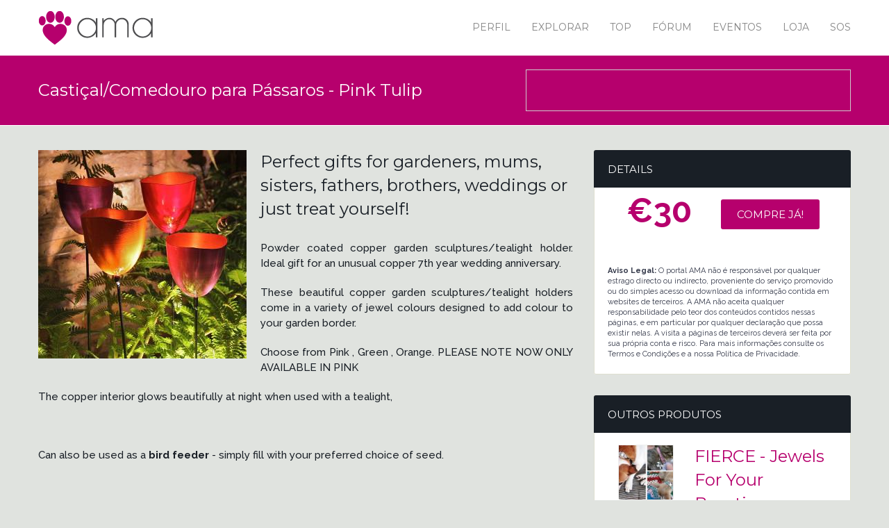

--- FILE ---
content_type: text/html; charset=utf-8
request_url: https://www.amapets.com/pt/loja/pink-tulip-tealight-holder-birdfeeder
body_size: 6461
content:
<!DOCTYPE html><html lang="pt"><head><link href="https://www.amapets.com/cache/default-css-cache-main.php?t=1738942869" rel="stylesheet" type="text/css" media="screen"><link href='https://fonts.googleapis.com/css?family=Raleway:400,500,600,700|Montserrat:400,700' rel='stylesheet' type='text/css'><script>let TypeThing={set:function(k,v){this[k]=v;},get:function(k){return this[k];},endpoint:"https:\/\/www.amapets.com",website:1,namespace:"default"};TypeThing.set('cores',32);TypeThing.set('ip',"52.14.59.36");TypeThing.set('session',"jn881ouotps9d3ll7b4h4jnqf3");TypeThing.set('request',"https:\/\/www.amapets.com\/pt\/loja\/pink-tulip-tealight-holder-birdfeeder");TypeThing.set('page_referer',"");TypeThing.set('page_id',11398);TypeThing.set('page_url',"https:\/\/www.amapets.com\/pt\/loja\/pink-tulip-tealight-holder-birdfeeder");TypeThing.set('page_cache',true);TypeThing.set('page_language',"pt");TypeThing.set('page_mobile',0);TypeThing.set('page_timer',1768734574.164943);TypeThing.set('page_ttfb',0.18327999114990234);TypeThing.set('page_cpu',0.0021875);TypeThing.set('page_memory',2097152);TypeThing.set('page_peak',2097152);TypeThing.set('user',0);TypeThing.set('user_agent',"Mozilla\/5.0 (Macintosh; Intel Mac OS X 10_15_7) AppleWebKit\/537.36 (KHTML, like Gecko) Chrome\/131.0.0.0 Safari\/537.36; ClaudeBot\/1.0; +claudebot@anthropic.com)");TypeThing.set('user_language',"en");TypeThing.set('user_source',"direct");TypeThing.set('user_channel',"generic");TypeThing.set('user_city',"Dublin");TypeThing.set('user_country_code',"US");TypeThing.set('user_country',"United States");</script><script src="https://www.amapets.com/cache/default-app.js?t=1768128096" defer></script><script async src="//pagead2.googlesyndication.com/pagead/js/adsbygoogle.js"></script><script> (adsbygoogle = window.adsbygoogle || []).push({ google_ad_client: "ca-pub-5099210588312790", enable_page_level_ads: true });</script><meta name="viewport" content="width=device-width, initial-scale=1, user-scalable=yes"><meta name="google-site-verification" content="u1j2knV46E0dzoB7ziqeBpfLoBuc-o0h"><title>Castiçal/Comedouro para Pássaros - Pink Tulip | AmaPets</title><meta name="description" content="Powder coated copper garden sculptures/tealight holder. Ideal gift for an unusual copper 7th year wedding anniversary.These beautiful copper garden..."><meta name="keywords" content="AMA,AMApets,pets, animais de estimação, animais, cães, gatos, rede social, comunidade, aves, roedores, répteis, exóticos, fórum, veterinários, porcos, tarantulas, par, par ideal, par para animal, pet dating, encontros para animais "><meta name="application-name" content="BYDAS"/><link rel="canonical" href="https://www.amapets.com/pt/loja/pink-tulip-tealight-holder-birdfeeder"><link rel="alternate" href="https://www.amapets.com/pt/loja/pink-tulip-tealight-holder-birdfeeder" hreflang="pt-PT"><link rel="alternate" href="https://www.amapets.com/pt/loja/pink-tulip-tealight-holder-birdfeeder" hreflang="x-default"><meta name="author" content="BYDAS"><meta name="copyright" content="(c)2015 BYDAS"><meta name="distribution" content="global"><meta name="DC.title" content="Castiçal/Comedouro para Pássaros - Pink Tulip | AmaPets"><meta name="DC.subject" content="Powder coated copper garden sculptures/tealight holder. Ideal gift for an unusual copper 7th year wedding anniversary.These beautiful copper garden...."><meta name="DC.creator" content="BYDAS"><meta property="fb:pages" content="1689313027980180"><meta property="fb:app_id" content="1007428122613332"><meta property="og:locale" content="pt_PT"><meta property="og:title" content="Castiçal/Comedouro para Pássaros - Pink Tulip | AmaPets"><meta property="og:description" content="Powder coated copper garden sculptures/tealight holder. Ideal gift for an unusual copper 7th year wedding anniversary.These beautiful copper garden sculptures/tealight holders come in a variety of jewel colours designed to add colour to your garden border.Choose from Pink , Green , Orange...."><meta property="og:image" content="https://www.amapets.com/files/image_pink-tulip-tealight-.jpg"><meta property="og:image:alt" content="Castiçal/Comedouro para Pássaros - Pink Tulip | AmaPets"><meta property="og:url" content="https://www.amapets.com/pt/loja/pink-tulip-tealight-holder-birdfeeder"><meta property="og:type" content="article"><meta name="publish_date" property="og:publish_date" content="2015-09-28T15:59:10"><meta property="article:published_time" content="2015-09-28T15:59:10+01:00"><meta property="article:modified_time" content="2019-11-22T16:50:45+00:00"><meta name="twitter:title" content="Castiçal/Comedouro para Pássaros - Pink Tulip | AmaPets"><meta name="twitter:description" content="Powder coated copper garden sculptures/tealight holder. Ideal gift for an unusual copper 7th year wedding anniversary.These beautiful copper garden sculptures/tealight holders come in a variety of..."><meta name="twitter:url" content="https://www.amapets.com/pt/loja/pink-tulip-tealight-holder-birdfeeder" ><meta name="twitter:image" content="https://www.amapets.com/files/image_pink-tulip-tealight-.jpg"><meta name="twitter:card" content="summary_large_image"><link rel="shortcut icon" type="image/png" href="/cache/thumb_16x16_seo_favicon_home.png" sizes="16x16"><link rel="shortcut icon" type="image/png" href="/cache/thumb_32x32_seo_favicon_home.png" sizes="32x32"><link rel="shortcut icon" type="image/png" href="/cache/thumb_96x96_seo_favicon_home.png" sizes="96x96"><link rel="apple-touch-icon" href="/cache/thumb_120x120_seo_favicon_home.png"><link rel="apple-touch-icon" sizes="180x180" href="/cache/thumb_180x180_seo_favicon_home.png"><link rel="apple-touch-icon" sizes="152x152" href="/cache/thumb_152x152_seo_favicon_home.png"><link rel="apple-touch-icon" sizes="167x167" href="/cache/thumb_167x167_seo_favicon_home.png"><link rel="apple-touch-startup-image" href="https://www.amapets.com/files/image_home.jpg"><meta name="apple-mobile-web-app-title" content="Castiçal/Comedouro para Pássaros - Pink Tulip | AmaPets"><link rel="manifest" crossorigin="use-credentials" href="https://www.amapets.com/manifest.json"><script type="application/ld+json">{"@context":"https:\/\/schema.org","@type":"WebPage","name":"Casti\u00e7al\/Comedouro para P\u00e1ssaros - Pink Tulip","url":"https:\/\/www.amapets.com\/pt\/loja\/pink-tulip-tealight-holder-birdfeeder","description":"Perfect gifts for gardeners, mums, sisters, fathers, brothers, weddings or just treat yourself!","about":{"@type":"Organization","name":"AMAPETS"},"primaryImageOfPage":{"@type":"ImageObject","url":"https:\/\/www.amapets.com\/files\/image_pink-tulip-tealight-.jpg","width":900,"height":900},"lastReviewed":"2019-11-22","author":{"@type":"Person","name":"BYDAS"},"publisher":{"@type":"Organization","name":"AMAPETS","logo":{"@type":"ImageObject","url":"https:\/\/www.amapets.com\/files\/image_home.jpg","width":800,"height":600}},"datePublished":"2015-09-28","dateModified":"2019-11-22"}</script><script async src="https://www.googletagmanager.com/gtag/js?id=UA-60413862-7"></script><script>window.dataLayer = window.dataLayer || [];function gtag(){dataLayer.push(arguments);}gtag('js', new Date());gtag('config', 'UA-60413862-7');</script></head><body ><div id="fb-root"></div><script> window.fbAsyncInit = function() { FB.init({ appId : '1007428122613332', xfbml : true, version : 'v2.5' }); }; (function(d, s, id){ var js, fjs = d.getElementsByTagName(s)[0]; if (d.getElementById(id)) {return;} js = d.createElement(s); js.id = id; js.async=true;js.src = "//connect.facebook.net/pt_PT/sdk.js#xfbml=1&version=v2.5&appId=1007428122613332"; fjs.parentNode.insertBefore(js, fjs); }(document, 'script', 'facebook-jssdk'));</script><header class="header" role="banner"><div class="wrap"><div class="logo"><a href="https://www.amapets.com/pt" title="AMA - Agência Matrimonial Animal"><img src="https://www.amapets.com/output/default/images/logo.png" alt="AMA Logo"/></a></div><nav role="navigation" class="main-nav right"><ul id="main-menu"><li id="id-7-7" ><a href="https://www.amapets.com/pt/perfil" target="_self" >Perfil</a></li><li id="id-7-93" ><a href="https://www.amapets.com/pt/explorar" target="_self" >Explorar</a><ul><li id="id-7-12933" ><a href="https://www.amapets.com/pt/explorar/aves" target="_self" >Aves</a></li><li id="id-7-12663" ><a href="https://www.amapets.com/pt/explorar/caes" target="_self" >Cães</a></li><li id="id-7-12934" ><a href="https://www.amapets.com/pt/explorar/furoes" target="_self" >Furões</a></li><li id="id-7-12662" ><a href="https://www.amapets.com/pt/explorar/gatos" target="_self" >Gatos</a></li><li id="id-7-12935" ><a href="https://www.amapets.com/pt/explorar/peixes" target="_self" >Peixes</a></li><li id="id-7-12936" ><a href="https://www.amapets.com/pt/explorar/repteis" target="_self" >Répteis</a></li><li id="id-7-12937" ><a href="https://www.amapets.com/pt/explorar/roedores" target="_self" >Roedores</a></li><li id="id-7-12938" ><a href="https://www.amapets.com/pt/explorar/outros" target="_self" >Outros</a></li></ul></li><li id="id-7-19645" ><a href="javascript:void(0)">TOP</a><ul><li id="id-7-19647" ><a href="https://www.amapets.com/pt/recentes" target="_self" >Novos Membros</a></li><li id="id-7-19648" ><a href="https://www.amapets.com/pt/popular" target="_self" >Os mais populares</a></li></ul></li><li id="id-7-11470" ><a href="https://www.amapets.com/pt/forumpt" target="_self" >Fórum</a></li><li id="id-7-8" ><a href="https://www.amapets.com/pt/eventos" target="_self" >Eventos</a></li><li id="id-7-10755" ><a href="https://www.amapets.com/pt/loja" target="_self" >Loja</a></li><li id="id-7-11343" ><a href="https://www.amapets.com/pt/perdidos-e-achados" target="_self" >SOS</a></li></ul></nav></div></header><main class="main" role="main"><header class="site-title color"><div class="wrap"><div class="container"><h1 class="header-left">Castiçal/Comedouro para Pássaros - Pink Tulip</h1><div class="header-right"><div style="border:1px solid #ccc;padding:1px;width:468px;height:60px;float:right"><script async src="//pagead2.googlesyndication.com/pagead/js/adsbygoogle.js"></script><ins class="adsbygoogle" style="display:inline-block;width:468px;height:60px" data-ad-client="ca-pub-5099210588312790" data-ad-slot="3881690265"></ins><script>(adsbygoogle = window.adsbygoogle || []).push({});</script></div></div></div></div></header><div class="wrap"><div class="row"><div class="two-third content"><div class="row"><div class="content three-fourth textongrey" style="width:100%"><img src="/cache/thumb_300x300_image_pink-tulip-tealight-.jpg" alt="Pink Tulip Tealight Holder/Birdfeeder" style="float:left;margin-right:20px;margin-bottom:20px"/><h2>Perfect gifts for gardeners, mums, sisters, fathers, brothers, weddings or just treat yourself!</h2><p style="text-align: justify;">Powder coated copper garden sculptures/tealight holder. Ideal gift for an unusual copper 7th year wedding anniversary.</p><p style="text-align: justify;">These beautiful copper garden sculptures/tealight holders come in a variety of jewel colours designed to add colour to your garden border.</p><p style="text-align: justify;">Choose from Pink , Green , Orange. PLEASE NOTE NOW ONLY AVAILABLE IN PINK</p><p style="text-align: justify;">The copper interior glows beautifully at night when used with a tealight,</p><p style="text-align: justify;"> </p><p style="text-align: justify;">Can also be used as a <strong>bird feeder</strong> - simply fill with your preferred choice of seed.</p><p style="text-align: justify;"> </p><p style="text-align: justify;">Perfect gifts for gardeners, mums, sisters, fathers, brothers, weddings or just treat yourself!</p><p style="text-align: justify;"> </p><h3 style="text-align: justify;">made from:</h3><p style="text-align: justify;">powder coated copper on a iron stem</p><h3 style="text-align: justify;">dimensions:</h3><p style="text-align: justify;">Tulip :10cm diameter, 10cm high</p><p style="text-align: justify;">Stem: 80cm</p></div></div></div><aside class="one-third sidebar right"><div class="widget"><h4>Details</h4><div class="textwidget" style="display:table"><div class="one-half" style="display:table-cell;font-size:48px;font-weight:bold;line-height:32px;color:#b6006d;text-align:center"> €30 </div><div class="one-half" style="display:table-cell;text-align:center;vertical-align:middle"><a href="https://www.amapets.com/pt/perfil" class="btn medium color" >Compre Já!</a></div></div><div class="textwidget" style="font-size:11px"><p><strong>Aviso Legal:</strong> O portal AMA não é responsável por qualquer estrago directo ou indirecto, proveniente do serviço promovido ou do simples acesso ou download da informação contida em websites de terceiros. A AMA não aceita qualquer responsabilidade pelo teor dos conteúdos contidos nessas páginas, e em particular por qualquer declaração que possa existir nelas. A visita a páginas de terceiros deverá ser feita por sua própria conta e risco. Para mais informações consulte os Termos e Condições e a nossa Política de Privacidade.</p></div></div><div class="widget"><h4>Outros Produtos</h4><div class="textwidget"><div class="content" style="clear:both"><div class="one-third"><a href="https://www.amapets.com/pt/loja/jewels-for-your-beastie"><img src="/cache/thumb_100x100_image_jewels-for-your-beas.jpg" alt="FIERCE - Jewels For Your Beastie" style="border:1px solid #eee;"/></a></div><div class="two-third"><h2 style="margin:0;padding:0"><a href="https://www.amapets.com/pt/loja/jewels-for-your-beastie">FIERCE - Jewels For Your Beastie</a></h2><p style="font-size:12px">Why should humans have all the fun? For the discerning pet, FIERCE creates luxury and on-trend collar jewellery.</p></div></div><div class="content" style="clear:both"><div class="one-third"><a href="https://www.amapets.com/pt/loja/bird-cage"><img src="/cache/thumb_100x100_image_bird-cage.jpg" alt="Luxury Retro Bird Cage" style="border:1px solid #eee;"/></a></div><div class="two-third"><h2 style="margin:0;padding:0"><a href="https://www.amapets.com/pt/loja/bird-cage">Luxury Retro Bird Cage</a></h2><p style="font-size:12px">This unique, fashionable cage will be accentuate beauty of your home.</p></div></div><div class="content" style="clear:both"><div class="one-third"><a href="https://www.amapets.com/pt/loja/donut-bean-bag"><img src="/cache/thumb_100x100_image_donut-bean-bag.jpg" alt="Yummy Donut Bean Bag by Woouf" style="border:1px solid #eee;"/></a></div><div class="two-third"><h2 style="margin:0;padding:0"><a href="https://www.amapets.com/pt/loja/donut-bean-bag">Yummy Donut Bean Bag by Woouf</a></h2><p style="font-size:12px">Use it as a simple bean bag for your pets or as a sturdy foot rest, the Yummy Donut Bean Bag by Woouf does look delicious.</p></div></div><div class="content" style="clear:both"><div class="one-third"><a href="https://www.amapets.com/pt/loja/teacup-bird-feeder"><img src="/cache/thumb_100x100_image_teacup-bird-feeder.jpg" alt="Teacup Bird Drinker Or Feeder" style="border:1px solid #eee;"/></a></div><div class="two-third"><h2 style="margin:0;padding:0"><a href="https://www.amapets.com/pt/loja/teacup-bird-feeder">Teacup Bird Drinker Or Feeder</a></h2><p style="font-size:12px">A fun, funky and functional item for the birds in your life!</p></div></div><div class="content" style="clear:both"><div class="one-third"><a href="https://www.amapets.com/pt/loja/design-scratching-sofa"><img src="/cache/thumb_100x100_image_design-scratching-so.jpg" alt="Design Scratching Sofa - Molecular Fauteuil" style="border:1px solid #eee;"/></a></div><div class="two-third"><h2 style="margin:0;padding:0"><a href="https://www.amapets.com/pt/loja/design-scratching-sofa">Design Scratching Sofa - Molecular Fauteuil</a></h2><p style="font-size:12px">Molecular Fauteuil, design scratching sofa. All cats love cardboard and happily use it to sharpen their nails.</p></div></div><div class="content" style="clear:both"><div class="one-third"><a href="https://www.amapets.com/pt/loja/portable-pet-staircase"><img src="/cache/thumb_100x100_image_portable-pet-stairca.jpg" alt="Portable Pet Staircase" style="border:1px solid #eee;"/></a></div><div class="two-third"><h2 style="margin:0;padding:0"><a href="https://www.amapets.com/pt/loja/portable-pet-staircase">Portable Pet Staircase</a></h2><p style="font-size:12px">If you’ve got older or arthritic pets indoors who have a trouble climbing up SUVs or cars with height, try using this product.</p></div></div><div class="content" style="clear:both"><div class="one-third"><a href="https://www.amapets.com/pt/loja/jerrys-cat-cave"><img src="/cache/thumb_100x100_image_jerrys-cat-cave.jpg" alt="Jerry&#039;s cat cave" style="border:1px solid #eee;"/></a></div><div class="two-third"><h2 style="margin:0;padding:0"><a href="https://www.amapets.com/pt/loja/jerrys-cat-cave">Jerry&#039;s cat cave</a></h2><p style="font-size:12px">Design with a touch of humor. Cats love a place to hide, to sleep and play.</p></div></div><div class="content" style="clear:both"><div class="one-third"><a href="https://www.amapets.com/pt/loja/ifetch"><img src="/cache/thumb_100x100_image_ifetch.jpg" alt="iFetch Too! " style="border:1px solid #eee;"/></a></div><div class="two-third"><h2 style="margin:0;padding:0"><a href="https://www.amapets.com/pt/loja/ifetch">iFetch Too! </a></h2><p style="font-size:12px">The world’s most popular automatic ball launcher now designed for bigger dogs.</p></div></div><div class="content" style="clear:both"><div class="one-third"><a href="https://www.amapets.com/pt/loja/dog-cufflinks"><img src="/cache/thumb_100x100_image_dog-cufflinks.jpg" alt="Black Labrador Cufflinks And Dog Tag Set" style="border:1px solid #eee;"/></a></div><div class="two-third"><h2 style="margin:0;padding:0"><a href="https://www.amapets.com/pt/loja/dog-cufflinks">Black Labrador Cufflinks And Dog Tag Set</a></h2><p style="font-size:12px">The perfect "Daddy & me" gift for Daddy and his four legged friend.</p></div></div><div class="content" style="clear:both"><div class="one-third"><a href="https://www.amapets.com/pt/loja/animal-tea-cup"><img src="/cache/thumb_100x100_image_animal-tea-cup.jpeg" alt="Hidden Animal Tea Cup" style="border:1px solid #eee;"/></a></div><div class="two-third"><h2 style="margin:0;padding:0"><a href="https://www.amapets.com/pt/loja/animal-tea-cup">Hidden Animal Tea Cup</a></h2><p style="font-size:12px">A surprise in every cup! Add a little whimsy to your day with this playful teacup.</p></div></div><div class="content" style="clear:both"><div class="one-third"><a href="https://www.amapets.com/pt/loja/bowl-holder"><img src="/cache/thumb_100x100_image_bowl-holder.jpg" alt="Elevated Designer Dog Bowl Holder" style="border:1px solid #eee;"/></a></div><div class="two-third"><h2 style="margin:0;padding:0"><a href="https://www.amapets.com/pt/loja/bowl-holder">Elevated Designer Dog Bowl Holder</a></h2><p style="font-size:12px">These raised pet feeders are designed to be stylish whilst being practical.</p></div></div><div class="content" style="clear:both"><div class="one-third"><a href="https://www.amapets.com/pt/loja/fish-garden"><img src="/cache/thumb_100x100_image_fish-garden.jpg" alt="Aquafarm - Unique Fish Garden" style="border:1px solid #eee;"/></a></div><div class="two-third"><h2 style="margin:0;padding:0"><a href="https://www.amapets.com/pt/loja/fish-garden">Aquafarm - Unique Fish Garden</a></h2><p style="font-size:12px">Just keep swimming! There are lots of ways to grow herbs, inside or outside, but none that are quite as cool as on an Aqua Farm.</p></div></div></div></div></aside></div></div><div class="color cta"><div class="wrap"><p class="wow fadeInLeft">Tem um animal de estimação maroto?</p><a href="https://www.amapets.com/pt/registo" class="btn huge black right wow fadeInRight">Registar!</a></div></div></main><footer class="footer black" role="contentinfo"><div class="wrap"><div class="row"><article class="one-fourth"><h6>Apresentação</h6><p style="text-align: justify;">A AMA existe para os donos e para os seus animais de estimação. Nós criamos esta rede para que possa encontrar o par perfeito para o seu amigo. Como é que isso se faz?</p><p align="center"><a href="https://www.amapets.com/pt/apresentacao" class="btn color small">Saiba Mais...</a></p></article><article class="one-fourth"><nav role="navigation" class="aux-nav"><h6>Informação</h6><ul><li id="aux-menu-16725" ><i class="fa fa-arrow-circle-right"></i><a href="https://www.amapets.com/pt/apresentacao" target="_self" >Apresentação</a></li><li id="aux-menu-35" ><i class="fa fa-arrow-circle-right"></i><a href="https://www.amapets.com/pt/quem-somos" target="_self" >Quem Somos</a></li><li id="aux-menu-10812" ><i class="fa fa-arrow-circle-right"></i><a href="https://www.amapets.com/pt/codigo-dos-direitos-dos-animais" target="_self" >Direitos dos Animais</a></li><li id="aux-menu-12661" ><i class="fa fa-arrow-circle-right"></i><a href="https://www.amapets.com/pt/parceiros" target="_self" >Parceiros</a></li><li id="aux-menu-16727" ><i class="fa fa-arrow-circle-right"></i><a href="https://www.amapets.com/pt/publicidade" target="_self" >Publicidade</a></li><li id="aux-menu-14406" ><i class="fa fa-arrow-circle-right"></i><a href="https://www.amapets.com/pt/press-kit" target="_self" >Press Kit</a></li><li id="aux-menu-12659" ><i class="fa fa-arrow-circle-right"></i><a href="https://www.amapets.com/pt/contactos" target="_self" >Contactos</a></li><li id="aux-menu-27420" ><i class="fa fa-arrow-circle-right"></i><a href="https://www.amapets.com/pt/recortes-de-imprensa" target="_self" >Recortes de Imprensa</a></li></ul></nav></article><article class="one-fourth"><h6>Como começar?</h6><ul><li id="help-menu-16729" ><i class="fa fa-arrow-circle-right"></i><a href="javascript:void(0)">Instalar App no telemóvel</a></li><li id="help-menu-14410" ><i class="fa fa-arrow-circle-right"></i><a href="https://www.amapets.com/pt/dicas-pet-dating" target="_self" >Dicas de Pet Dating</a></li><li id="help-menu-16732" ><i class="fa fa-arrow-circle-right"></i><a href="https://www.amapets.com/pt/escolha-um-plano" target="_self" >Escolha um plano</a></li><li id="help-menu-21644" ><i class="fa fa-arrow-circle-right"></i><a href="https://www.amapets.com/pt/livro-de-reclamacoes" target="_self" >Livro de Reclamações</a></li></ul><h6>Contactos</h6><p>Para qualquer esclarecimento de dúvidas não hesite em contactar-nos.</p><p class="contact-data"><span class="ico email"></span><a href="https://www.amapets.com/pt/contactos" style="direction: rtl; unicode-bidi: bidi-override;letter-spacing:-2px">m o c . s t e p a m a @ o f n i</a></p></article><article class="one-fourth"><h6>Siga-nos</h6><ul class="social"><li class="facebook"><a href="https://www.facebook.com/AMA-Agência-Matrimonial-Animal-1689313027980180/?fref=ts" title="Facebook" target="_blank" rel="external nofollow">Facebook</a></li><li class="pinterest"><a href="https://www.pinterest.com/amapets/" title="Pinterest" target="_blank" rel="external nofollow">Pinterest</a></li><li class="gplus"><a href="http://google.com/+Amapets" title="Google Plus" target="_blank" rel="external nofollow">Google Plus</a></li><li class="twitter"><a href="https://twitter.com/socialamapets" title="Twitter" target="_blank" rel="external nofollow">Twitter</a></li><li class="linkedin"><a href="https://www.linkedin.com/company/amapets" title="LinkedIN" target="_blank" rel="external nofollow">LinkedIN</a></li><li class="instagram"><a href="https://instagram.com/amapets/" title="Instagram" target="_blank" rel="external nofollow">Instagram</a></li><li class="tumblr"><a href="http://myamapets.tumblr.com" title="Tumblr" target="_blank" rel="external nofollow">Tumblr</a></li></ul><h6 style="padding-top:20px">AMA noutros idiomas</h6><ul><li><i class="fa fa-arrow-circle-right"></i><a href="https://www.amapets.com/en">English</a></li><li><i class="fa fa-arrow-circle-right"></i><a href="https://www.amapets.com/zh">中文</a> (beta)</li><li><i class="fa fa-arrow-circle-right"></i><a href="https://www.amapets.com/es">Español</a> (beta)</li><li><i class="fa fa-arrow-circle-right"></i><a href="https://www.amapets.com/pt">Português</a></li></ul></article></div><div class="copy"><p>Copyright 2025, AMA - Todos os Direitos Reservados.. <br /><small>Desenvolvimento:  <a href="http://www.bydas.com/pt">Agência Digital</a><strong style="margin-left:5px">Bydas</strong></small></p><nav role="navigation" class="foot-nav"><ul><li id="footer-menu-39" ><a href="https://www.amapets.com/pt/contactos" target="_self" >Contactos</a></li><li id="footer-menu-40" ><a href="https://www.amapets.com/pt/condicoes" target="_self" >Condições Legais</a></li><li id="footer-menu-12660" ><a href="https://www.amapets.com/pt/privacidade" target="_self" >Política de Privacidade</a></li></ul></nav></div></div></footer><div id="modal-like"><h3>Siga o AMAPets no Facebook</h3><div class="fb-like" data-href="https://www.facebook.com/amapetspt" data-width="200" data-layout="button_count" data-action="like" data-share="false"></div><p align="center" style="margin-top:20px;font-size:12px"><a href="javascript:void(0)" onclick="$('#modal-like').fadeOut(500,function(){ $('main,header,footer').animate({opacity: 1}, 500) })"><strong>Fechar</strong></a></p></div><div id="modal-like2"><h3>Recomende-nos no Facebook</h3><div class="fb-like" data-href="http://www.amapets.com/pt" data-width="200" data-layout="button_count" data-action="recommend" data-show-faces="false" data-share="false"></div><p align="center" style="margin-top:20px;font-size:12px"><a href="javascript:void(0)" onclick="$('#modal-like2').fadeOut(500,function(){ $('main,header,footer').animate({opacity: 1}, 500) })"><strong>Fechar</strong></a></p></div><div id="modal-like3"><h3>Partilhe no Facebook</h3><div class="fb-share-button" data-href="http://www.amapets.com/pt" data-layout="button_count" data-mobile-iframe="true"></div><p align="center" style="margin-top:20px;font-size:12px"><a href="javascript:void(0)" onclick="$('#modal-like3').fadeOut(500,function(){ $('main,header,footer').animate({opacity: 1}, 500) })"><strong>Fechar</strong></a></p></div><script>var URI='https://www.amapets.com/output/default';var LANG='pt';</script><script src="https://www.google.com/recaptcha/api.js?onload=onloadCallback&render=explicit"async defer></script><script src="https://www.amapets.com/cache/default-js-cache-core.php?t=1738942880" crossorigin="anonymous"></script></body></html>

--- FILE ---
content_type: text/html; charset=utf-8
request_url: https://www.google.com/recaptcha/api2/aframe
body_size: -86
content:
<!DOCTYPE HTML><html><head><meta http-equiv="content-type" content="text/html; charset=UTF-8"></head><body><script nonce="RT52UCRLC0NfTeYLgoppgA">/** Anti-fraud and anti-abuse applications only. See google.com/recaptcha */ try{var clients={'sodar':'https://pagead2.googlesyndication.com/pagead/sodar?'};window.addEventListener("message",function(a){try{if(a.source===window.parent){var b=JSON.parse(a.data);var c=clients[b['id']];if(c){var d=document.createElement('img');d.src=c+b['params']+'&rc='+(localStorage.getItem("rc::a")?sessionStorage.getItem("rc::b"):"");window.document.body.appendChild(d);sessionStorage.setItem("rc::e",parseInt(sessionStorage.getItem("rc::e")||0)+1);localStorage.setItem("rc::h",'1768734577861');}}}catch(b){}});window.parent.postMessage("_grecaptcha_ready", "*");}catch(b){}</script></body></html>